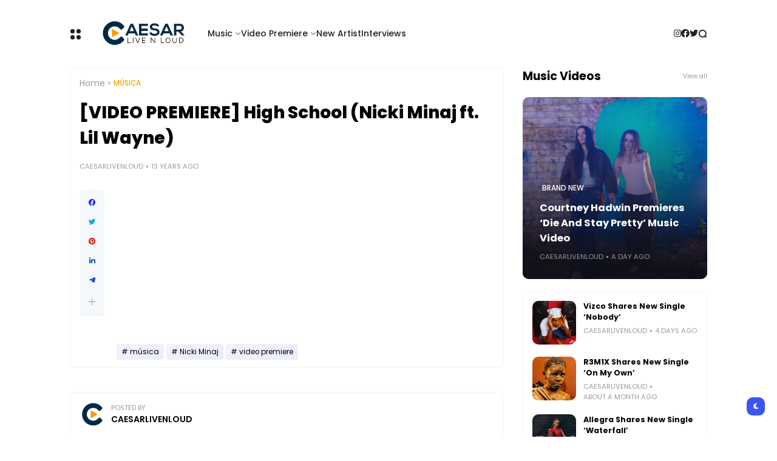

--- FILE ---
content_type: text/html; charset=UTF-8
request_url: https://www.caesarlivenloud.com/b/stats?style=BLACK_TRANSPARENT&timeRange=ALL_TIME&token=APq4FmBKhx5e1RoF7UxltF2qe2WTGd7ng3lLf4kHJT-f8rSByLmRDB1OprO57xMiv5iRo3w49wkms__eq5cS9c6tzV3UPv1PNA
body_size: 48
content:
{"total":17268209,"sparklineOptions":{"backgroundColor":{"fillOpacity":0.1,"fill":"#000000"},"series":[{"areaOpacity":0.3,"color":"#202020"}]},"sparklineData":[[0,19],[1,100],[2,49],[3,35],[4,16],[5,7],[6,12],[7,11],[8,13],[9,9],[10,14],[11,22],[12,29],[13,25],[14,20],[15,16],[16,18],[17,24],[18,29],[19,36],[20,32],[21,15],[22,15],[23,13],[24,16],[25,57],[26,31],[27,17],[28,87],[29,1]],"nextTickMs":34285}

--- FILE ---
content_type: text/javascript;charset=UTF-8
request_url: https://whos.amung.us/pingjs/?k=mq77tvv44odv&t=%5BVIDEO%20PREMIERE%5D%20High%20School%20(Nicki%20Minaj%20ft.%20Lil%20Wayne)&c=u&x=https%3A%2F%2Fwww.caesarlivenloud.com%2F2013%2F04%2Fvideo-premiere-high-school-nicki-minaj.html&y=&a=-1&d=2.225&v=27&r=4175
body_size: -111
content:
WAU_r_u('4','mq77tvv44odv',-1);